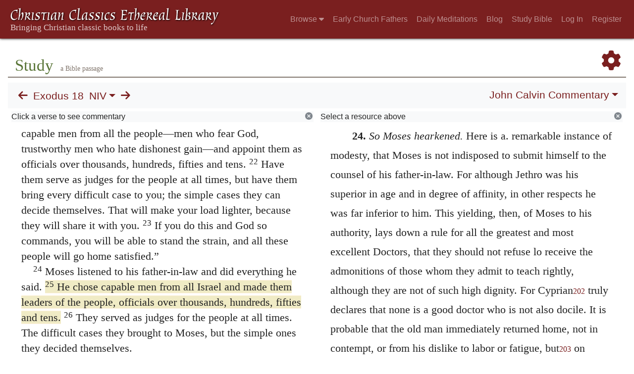

--- FILE ---
content_type: text/html; charset=UTF-8
request_url: https://www.ccel.org/study/Exodus_18:25
body_size: 10161
content:
<!DOCTYPE html PUBLIC "-//W3C//DTD XHTML+RDFa 1.1//EN"
    "http://www.w3.org/MarkUp/DTD/xhtml-rdfa-2.dtd">
<html xmlns=   "http://www.w3.org/1999/xhtml"
      lang=    "en"
      xml:lang="en"
      xmlns:dc="http://purl.org/dc/terms/">
    <head>
        <meta http-equiv="Content-Type" content="text/html; charset=utf-8" />
        <meta name='uid'       value='0' />
        <meta name='uname'     value='[not logged in]' />
        <meta name='umail'     value='[none]' />
        <meta name='isAdmin'   value='0' />
        <meta name='debug'     value='0' />
        <meta name="csrf-token" content="xPfsiyz6bCNWA5pHQZFl13uA5EQB038Bsj5SOxlw" />
        <meta name="pageType"  value='' />
                
        <title>
           World Wide Study Bible Exodus 18 -
        Christian Classics Ethereal Library
</title>


<meta charset="UTF-8" />
<meta http-equiv="content-type"
    content="application/xhtml+xml; charset=utf-8" />

<meta name="viewport" content="width=device-width, initial-scale=1.0" />

<link rel="search" type="application/opensearchdescription+xml"
    title="CCEL" href="/ccelsearch.xml" />

<link rel="shortcut icon" type="image/x-icon"
    href="/img/favicon.ico" />
<link rel="apple-touch-icon"
    href="https://ccel.org/img/apple-touch-icon.png" />
<link rel="apple-touch-icon" sizes="114x114"
    href="https://ccel.org/img/apple-touch-icon@2x.png" />
<link rel="apple-touch-icon" sizes="72x72"
    href="https://ccel.org/img/apple-touch-icon_ipad.png" />
<link rel="apple-touch-icon" sizes="144x144"
    href="https://ccel.org/img/apple-touch-icon_ipad@2x.png" />




<link rel="stylesheet" type="text/css" 
    href="https://ccel.org/css/wwsb-two-columns.css" />

<link rel="stylesheet" type="text/css" 
    href="https://ccel.org/css/wwsb.css" />

<link rel="stylesheet" type="text/css" 
    href="https://ccel.org/css/scripverse.css" />

<link rel="stylesheet" type="text/css" 
    href="https://ccel.org/css/superfish-wwsb.css" />

<link rel="stylesheet" type="text/css" 
    href="https://ccel.org/css/popup.css" />

<link rel="stylesheet" type="text/css" 
    href="https://maxcdn.bootstrapcdn.com/bootstrap/4.3.1/css/bootstrap.min.css" id="bootstrap_css"/>

<link rel="stylesheet" type="text/css" 
    href="https://cdn.jsdelivr.net/gh/gitbrent/bootstrap4-toggle@3.4.0/css/bootstrap4-toggle.min.css" />

<link rel="stylesheet" type="text/css" 
    href="https://ccel.org/css/chartist.css" />

<link rel="stylesheet" type="text/css" 
    href="https://ccel.org/css/style.css" />

<link rel="stylesheet" type="text/css" 
    href="https://ccel.org/css/books.css" />

<link rel="stylesheet" type="text/css" 
    href="https://ccel.org/css/responsive.css" />

<link rel="stylesheet" type="text/css" 
    href="https://ccel.org/css/layout.css" />

<link rel="stylesheet" type="text/css" 
    href="https://ccel.org/css/layout-popup.css" />

<link rel="stylesheet" type="text/css" 
    href="https://ccel.org/css/home.css" />

<link rel="stylesheet" type="text/css" 
    href="https://ccel.org/css/page-front.css" />

<link rel="stylesheet" type="text/css" 
    href="https://ccel.org/css/readmore.css" />

<link rel="stylesheet" type="text/css" 
    href="https://staticccel.org/fa/v6/css/all.css" />

<link rel="stylesheet" type="text/css" 
    href="https://ccel.org/css/mainMenuBar.css" />

<link rel="stylesheet" type="text/css" media="only print"
    href="https://ccel.org/css/print.css" />


<script type="text/javascript">
	// UserUtils::makeJSPrefs()
	preferences = {};  // User preferences

</script>

<!-- IMMEDIATE -->

<script type="text/javascript"
	src="https://ccel.org/js/libraries/jquery-versions/jquery-2.2.4.js"></script>
<!-- IMMEDIATE -->

<script type="text/javascript"
	src="https://ccel.org/js/libraries/jquery-mobile/jquery-mobile-configuration.js"></script>
<!-- IMMEDIATE -->

<script type="text/javascript"
	src="https://ccel.org/js/libraries/jquery-mobile/jquery.mobile-1.4.5.js"></script>
<!-- IMMEDIATE -->

<script type="text/javascript"
	src="https://ccel.org/js/libraries/jquery-ui/jquery-ui.js"></script>

<!-- ccel_issue_js(), 31 items. -->

<script type="text/javascript"
	src="https://cdnjs.cloudflare.com/ajax/libs/popper.js/1.14.7/umd/popper.min.js"></script>


<script type="text/javascript"
	src="https://ccel.org/js/parallax/parallax.js"></script>


<script type="text/javascript">
// ccelmodWWSBJSInit(): state info
	var leftVersion      = [
    1,
    "NIV",
    "KJV",
    "NIV"
];
	var rightVersion     = [
    1,
    "NIV",
    "KJV",
    "NIV"
];
	var activeCommentary = "1";
	var search           = "";
	var default_book     = "Matt";
	var menuBk           = "Exod";
	var menuCh           = 18;
	var book             = "Exod";
	var fromC            = 18;
	var fromV            = 0;
	var toC              = 18;
	var toV              = 999;
	var activeTab        = "commentary";
	var ccel_author      = "bible";
	var ccel_book        = "[1,\"NIV\",\"KJV\",\"NIV\"]";
	var ccel_section     = "\"Exod.18\"";
	var versions         = {
    "ASV": "American Standard Version",
    "DARBY": "Darby Translation",
    "KJV": "King James Version",
    "NIV": "New International Version",
    "WEB": "World English Bible",
    "YLT": "Young's Literal Translation",
    "HEOT": "Holy Bible: Hebrew Old Testament",
    "SBLGNT": "SBL Greek New Testament",
    "FRDARB": "French Darby Translation"
};
	var shortVersions    = [
    "KJV",
    "NIV",
    "HEOT",
    "SBLGNT"
];
	var version_locations = {
    "ASV": {
        "hasOT": true,
        "hasAP": false,
        "hasNT": true,
        "abbr": "ASV"
    },
    "DARBY": {
        "hasOT": true,
        "hasAP": false,
        "hasNT": true,
        "abbr": "DARBY"
    },
    "KJV": {
        "hasOT": true,
        "hasAP": true,
        "hasNT": true,
        "abbr": "KJV"
    },
    "NIV": {
        "hasOT": true,
        "hasAP": false,
        "hasNT": true,
        "abbr": "NIV"
    },
    "WEB": {
        "hasOT": true,
        "hasAP": false,
        "hasNT": true,
        "abbr": "WEB"
    },
    "YLT": {
        "hasOT": true,
        "hasAP": false,
        "hasNT": true,
        "abbr": "YLT"
    },
    "HEOT": {
        "hasOT": true,
        "hasAP": false,
        "hasNT": false,
        "abbr": "HEOT"
    },
    "SBLGNT": {
        "hasOT": false,
        "hasAP": false,
        "hasNT": true,
        "abbr": "SBLGNT"
    },
    "FRDARB": {
        "hasOT": true,
        "hasAP": false,
        "hasNT": true,
        "abbr": "FRDARB"
    }
};
	var commentaries     = {
    "1": "John Calvin",
    "2": "Matthew Henry",
    "3": "Matthew Henry (Concise)",
    "4": "Jamieson, Fausset, Brown"
};
	var resource_sort    = "author";
	var userText         = "false";
	// End ccelmodWWSBJSInit info

</script>


<script type="text/javascript"
	src="https://ccel.org/js/./FastClick.min.js"></script>


<script type="text/javascript"
	src="https://ccel.org/js/minify/popup.js"></script>


<script type="text/javascript"
	src="https://ccel.org/js/minify/toolbar.js"></script>


<script type="text/javascript"
	src="https://ccel.org/js/minify/wwsbBibleData.js"></script>


<script type="text/javascript"
	src="https://ccel.org/js/minify/wwsb.js"></script>


<script type="text/javascript"
	src="https://ccel.org/js/minify/ccel-book.js"></script>


<script type="text/javascript"
	src="https://ccel.org/js/minify/xlinker.js"></script>


<script type="text/javascript"
	src="https://ccel.org/js/libraries/jquery.localScroll-versions/jquery.localScroll-1.2.7/jquery.localscroll-min.js"></script>


<script type="text/javascript"
	src="https://ccel.org/js/libraries/jquery-ui-versions/jquery-ui-1.7.3/external/cookie/jquery.cookie.js"></script>


<script type="text/javascript"
	src="https://ccel.org/js/libraries/jquery-ui-versions/jquery-ui-1.7.3/ui/minified/ui.core.min.js"></script>


<script type="text/javascript"
	src="https://ccel.org/js/libraries/jquery-ui-versions/jquery-ui-1.7.3/ui/minified/ui.draggable.min.js"></script>


<script type="text/javascript"
	src="https://ccel.org/js/dru_themes_ccel2010/menu-width.js"></script>


<script type="text/javascript"
	src="https://ccel.org/js/dru_themes_ccel2010/jquery.xml_entities.js"></script>


<script type="text/javascript"
	src="https://maxcdn.bootstrapcdn.com/bootstrap/4.3.1/js/bootstrap.min.js"></script>


<script type="text/javascript"
	src="https://cdn.jsdelivr.net/gh/gitbrent/bootstrap4-toggle@3.4.0/js/bootstrap4-toggle.min.js"></script>


<script type="text/javascript">

          //console.log("setting jq144");
          jq144 = jQuery;
          // Setting the following breaks a lot....
          //jQuery.noConflict( true ); // Make jQuery stay out of global scope
          //$( function () { FastClick.attach(document.body) } );
        
</script>


<script type="text/javascript"
	src="https://ccel.org/js/minify/CCELStartup.js"></script>


<script type="text/javascript"
	src="https://ccel.org/js/minify/ccel-util.js"></script>


<script type="text/javascript"
	src="https://ccel.org/js/libraries/jquery.scrollTo/jquery.scrollTo-min.js"></script>


<script type="text/javascript"
	src="https://ccel.org/js/libraries/jquery.localScroll/jquery.localscroll-min.js"></script>


<script type="text/javascript"
	src="https://ccel.org/js/minify/ccel-book-shared.js"></script>


<script type="text/javascript"
	src="https://ccel.org/js/minify/home.js"></script>


<script type="text/javascript"
	src="https://ccel.org/js/minify/advanced_search.js"></script>


<script type="text/javascript"
	src="https://ccel.org/js/dev.js"></script>


<script type="text/javascript">
function initNote(t) { return true; }

</script>


<script type="text/javascript">
var annotate_url = 'https://ccel.org/annotate';
</script>


<script type="text/javascript"
	src="https://ccel.org/js/minify/drupalStuff.js"></script>


<script type="text/javascript"
	src="https://ccel.org/js/FastClick.min.js"></script>


<script src="https://www.google.com/recaptcha/api.js" async defer></script>

<script async src=
	"https://www.googletagmanager.com/gtag/js?id=UA-609536-1">
</script>
<!-- Global site tag (gtag.js) - Google Analytics -->
<script async src="https://www.googletagmanager.com/gtag/js?id=G-N8CECQX6CR"></script>
<script>
  window.dataLayer = window.dataLayer || [];
  function gtag(){dataLayer.push(arguments);}
  gtag('js', new Date());

  gtag('config', 'G-N8CECQX6CR');
</script>
<script>
	window.dataLayer = window.dataLayer || [];
	function gtag()
	{
		dataLayer.push( arguments );
	}
	gtag( 'js', new Date() );
	gtag( 'config', 'UA-609536-1' );
</script>
<script type="text/javascript">
    $(function()
    {
        if ($.fn.superfish !== undefined)
        {
            $('#nav-top > ul').superfish({ dropShadows: false });
            /* Disable the CSS :hover-based menu */
            $('body').removeClass('no-superfish');
        }

        
        /* unhide elements requiring JS to run. */
        $('.noscript-hide').removeClass('noscript-hide');
    });   
</script>

<script type="text/javascript">
    /*alert("Doing ajaxSetup: " +
            $('meta[name="csrf-token"]').attr('content')); */
    setTimeout( function() {
	        $.ajaxSetup({
	        headers: {
	            'X-CSRF-TOKEN': $('meta[name="csrf-token"]').attr('content')
	        }});
        }, 1000 );
</script>

    </head>

    <body class="	 body 
	notes-style-
" onload="javascript:CCELStartup();">
        <div id="fatness">
            <div id="main-content">
                                <nav class="mainMenuBar navbar navbar-expand-lg navbar-dark bg-ccel-red fixed-top hideOnLoad">
  <a class="navbar-brand" href="https://ccel.org">
    <img id="banner-site-name" src="https://ccel.org/img/logo.svg" alt="Christian Classics Ethereal Library"/>
  </a>
  <button class="navbar-toggler" type="button" data-toggle="collapse" data-target="#navbarsMain" aria-controls="navbarsMain" aria-expanded="false" aria-label="Toggle navigation">
    <span class="navbar-toggler-icon"></span>
  </button>

  <div class="collapse navbar-collapse" id="navbarsMain">
    <ul class="navbar-nav ml-auto d-inline-flex flex-wrap flex-row">
      <li class="nav-item dropdown active">
        <button class="btn btn-sm caret-off dropdown-toggle pl-0 pr-0" type="button" data-toggle="collapse"
            data-target="#dd_browse" aria-haspopup="true" aria-expanded="false">
          <a class="nav-link prevent-default" href="#">Browse <i class="fas fa-caret-down"></i></a>
        </button>
        <div id="dd_browse" class="dropdown-menu click-collapse collapse position-absolute bg-secondary">
          <a class='dropdown-item' href="/index/title/A">Titles</a>
<a class='dropdown-item' href="/index/author/A">Authors</a>
<a class='dropdown-item' href="/index/language">Language</a>
<a class='dropdown-item' href="/index/genre">Genre</a>
<a class='dropdown-item' href="/index/topic">Topic</a>
<a class='dropdown-item' href="/index/format">Format</a>
        </div>
      </li>
      <li class="nav-item dropdown active">
        <button class="btn btn-sm pl-0 pr-0" type="button">
          <a class="nav-link" href="/fathers">Early Church Fathers</a>
        </button>
      </li>
      <li class="nav-item dropdown active">
        <button class="btn btn-sm pl-0 pr-0" type="button">
          <a class="nav-link" href="/meditate">Daily Meditations</a>
        </button>
      </li>
      <li class="nav-item dropdown active">
        <button class="btn btn-sm pl-0 pr-0" type="button">
          <a class="nav-link" href="https://life.ccel.org">Blog</a>
        </button>
      </li>
      <li class="nav-item dropdown active">
        <button class="btn btn-sm pl-0 pr-0" type="button">
          <a class="nav-link" href="/study">Study Bible</a>
        </button>
      </li>
          <li class="nav-item"><button class="btn btn-sm pl-0 pr-0"><a class="nav-link" href="/login">Log In</a></button></li>
      <li class="nav-item"><button class="btn btn-sm pl-0 pr-0"><a class="nav-link" href="/register">Register</a></button></li>
        </ul>
  </div>
</nav>
                                        <div><p class="shrinkOnLoad mb-4 pb-5">&nbsp;</p></div>
                                                    <div id="main" role="main" class="container pl-3 pr-3">
                    
                    <div id="content">
                        
                        
                        
                            <div class="landingpage-heading landingpage-study">
        <h1 class="landingpage-title hideOnLoad">Study</h1>
                    <p class="landingpage-quip hideOnLoad"> a Bible passage</p>
                <a id="wwsb-pref" title="Preferences" href="#"
            onclick="javascript:return false;"
            class="wwsb-menu-activator wwsb-menu-activator-alignleft">
            <span class="fas fa-cog"></span>
        </a>
    </div>

    <div id="content-blocks">
        <nav id="studyControls" class="navbar navbar-expand-lg navbar-light bg-light">
                            <td>
                                    <div id="StudyNavBarMain"
     class="nav scripture-top controllinks clear-block">

    <a id="previous" href="https://ccel.org/study/Exod_17?width2=-1"
        class="scripRef controllink">
        <span class="fas fa-arrow-left"></span>
    </a>

    <div id="wwsb-scripture-passage">
        <a href="#" data-toggle="popover" data-html="true" data-placement="bottom"
            title=""
            data-content='<div id="menu-passage">
    <div class="d-flex flex-row">
        <a id="menu-passage-previous" class="mobarrow" href="https://ccel.org/study/Exod_17?width2=-1">
            <span class="fas fa-arrow-left"></span>
        </a>
        <div>
            <li class="nav-link dropdown p-0"  id="menu-passage"><a id="menu_menu-passage" class="nav-link dropdown-toggle p-0" href="#" data-toggle="dropdown" data-flip="false"><span id="current-book">Exodus</span></a><ul class="dropdown-menu bg-secondary"><li class="nav-link dropdown-item dropdown-submenu"><a class="dropdown-toggle text-light" data-toggle="dropdown" data-flip="false" href="#">Old Testament</a><ul id="dd_submenu_OTBooksInfo" class="dropdown-menu bg-secondary"><li class="nav-link dropdown-item"><a class="text-light" href="#"  onclick="bookSelect(&amp;quot;Gen&amp;quot;)">Genesis</a></li><li class="nav-link dropdown-item"><a class="text-light" href="#"  onclick="bookSelect(&amp;quot;Exod&amp;quot;)">Exodus</a></li><li class="nav-link dropdown-item"><a class="text-light" href="#"  onclick="bookSelect(&amp;quot;Lev&amp;quot;)">Leviticus</a></li><li class="nav-link dropdown-item"><a class="text-light" href="#"  onclick="bookSelect(&amp;quot;Num&amp;quot;)">Numbers</a></li><li class="nav-link dropdown-item"><a class="text-light" href="#"  onclick="bookSelect(&amp;quot;Deut&amp;quot;)">Deuteronomy</a></li><li class="nav-link dropdown-item"><a class="text-light" href="#"  onclick="bookSelect(&amp;quot;Josh&amp;quot;)">Joshua</a></li><li class="nav-link dropdown-item"><a class="text-light" href="#"  onclick="bookSelect(&amp;quot;Judg&amp;quot;)">Judges</a></li><li class="nav-link dropdown-item"><a class="text-light" href="#"  onclick="bookSelect(&amp;quot;Ruth&amp;quot;)">Ruth</a></li><li class="nav-link dropdown-item"><a class="text-light" href="#"  onclick="bookSelect(&amp;quot;1Sam&amp;quot;)">1 Samuel</a></li><li class="nav-link dropdown-item"><a class="text-light" href="#"  onclick="bookSelect(&amp;quot;2Sam&amp;quot;)">2 Samuel</a></li><li class="nav-link dropdown-item"><a class="text-light" href="#"  onclick="bookSelect(&amp;quot;1Kgs&amp;quot;)">1 Kings</a></li><li class="nav-link dropdown-item"><a class="text-light" href="#"  onclick="bookSelect(&amp;quot;2Kgs&amp;quot;)">2 Kings</a></li><li class="nav-link dropdown-item"><a class="text-light" href="#"  onclick="bookSelect(&amp;quot;1Chr&amp;quot;)">1 Chronicles</a></li><li class="nav-link dropdown-item"><a class="text-light" href="#"  onclick="bookSelect(&amp;quot;2Chr&amp;quot;)">2 Chronicles</a></li><li class="nav-link dropdown-item"><a class="text-light" href="#"  onclick="bookSelect(&amp;quot;Ezra&amp;quot;)">Ezra</a></li><li class="nav-link dropdown-item"><a class="text-light" href="#"  onclick="bookSelect(&amp;quot;Neh&amp;quot;)">Nehemiah</a></li><li class="nav-link dropdown-item"><a class="text-light" href="#"  onclick="bookSelect(&amp;quot;Esth&amp;quot;)">Esther</a></li><li class="nav-link dropdown-item"><a class="text-light" href="#"  onclick="bookSelect(&amp;quot;Job&amp;quot;)">Job</a></li><li class="nav-link dropdown-item"><a class="text-light" href="#"  onclick="bookSelect(&amp;quot;Ps&amp;quot;)">Psalms</a></li><li class="nav-link dropdown-item"><a class="text-light" href="#"  onclick="bookSelect(&amp;quot;Prov&amp;quot;)">Proverbs</a></li><li class="nav-link dropdown-item"><a class="text-light" href="#"  onclick="bookSelect(&amp;quot;Eccl&amp;quot;)">Ecclesiastes</a></li><li class="nav-link dropdown-item"><a class="text-light" href="#"  onclick="bookSelect(&amp;quot;Song&amp;quot;)">Song of Solomon</a></li><li class="nav-link dropdown-item"><a class="text-light" href="#"  onclick="bookSelect(&amp;quot;Isa&amp;quot;)">Isaiah</a></li><li class="nav-link dropdown-item"><a class="text-light" href="#"  onclick="bookSelect(&amp;quot;Jer&amp;quot;)">Jeremiah</a></li><li class="nav-link dropdown-item"><a class="text-light" href="#"  onclick="bookSelect(&amp;quot;Lam&amp;quot;)">Lamentations</a></li><li class="nav-link dropdown-item"><a class="text-light" href="#"  onclick="bookSelect(&amp;quot;Ezek&amp;quot;)">Ezekiel</a></li><li class="nav-link dropdown-item"><a class="text-light" href="#"  onclick="bookSelect(&amp;quot;Dan&amp;quot;)">Daniel</a></li><li class="nav-link dropdown-item"><a class="text-light" href="#"  onclick="bookSelect(&amp;quot;Hos&amp;quot;)">Hosea</a></li><li class="nav-link dropdown-item"><a class="text-light" href="#"  onclick="bookSelect(&amp;quot;Joel&amp;quot;)">Joel</a></li><li class="nav-link dropdown-item"><a class="text-light" href="#"  onclick="bookSelect(&amp;quot;Amos&amp;quot;)">Amos</a></li><li class="nav-link dropdown-item"><a class="text-light" href="#"  onclick="bookSelect(&amp;quot;Obad&amp;quot;)">Obadiah</a></li><li class="nav-link dropdown-item"><a class="text-light" href="#"  onclick="bookSelect(&amp;quot;Jonah&amp;quot;)">Jonah</a></li><li class="nav-link dropdown-item"><a class="text-light" href="#"  onclick="bookSelect(&amp;quot;Mic&amp;quot;)">Micah</a></li><li class="nav-link dropdown-item"><a class="text-light" href="#"  onclick="bookSelect(&amp;quot;Nah&amp;quot;)">Nahum</a></li><li class="nav-link dropdown-item"><a class="text-light" href="#"  onclick="bookSelect(&amp;quot;Hab&amp;quot;)">Habakkuk</a></li><li class="nav-link dropdown-item"><a class="text-light" href="#"  onclick="bookSelect(&amp;quot;Zeph&amp;quot;)">Zephaniah</a></li><li class="nav-link dropdown-item"><a class="text-light" href="#"  onclick="bookSelect(&amp;quot;Hag&amp;quot;)">Haggai</a></li><li class="nav-link dropdown-item"><a class="text-light" href="#"  onclick="bookSelect(&amp;quot;Zech&amp;quot;)">Zechariah</a></li><li class="nav-link dropdown-item"><a class="text-light" href="#"  onclick="bookSelect(&amp;quot;Mal&amp;quot;)">Malachi</a></li></ul></li><li class="nav-link dropdown-item dropdown-submenu"><a class="dropdown-toggle text-light" data-toggle="dropdown" data-flip="false" href="#">Apocrypha</a><ul id="dd_submenu_APBooksInfo" class="dropdown-menu bg-secondary"><li class="nav-link dropdown-item"><a class="text-light" href="#"  onclick="bookSelect(&amp;quot;Tob&amp;quot;)">Tobit</a></li><li class="nav-link dropdown-item"><a class="text-light" href="#"  onclick="bookSelect(&amp;quot;Jdt&amp;quot;)">Judith</a></li><li class="nav-link dropdown-item"><a class="text-light" href="#"  onclick="bookSelect(&amp;quot;AddEsth&amp;quot;)">Additions to Esther</a></li><li class="nav-link dropdown-item"><a class="text-light" href="#"  onclick="bookSelect(&amp;quot;Wis&amp;quot;)">Wisdom of Solomon</a></li><li class="nav-link dropdown-item"><a class="text-light" href="#"  onclick="bookSelect(&amp;quot;Bar&amp;quot;)">Baruch</a></li><li class="nav-link dropdown-item"><a class="text-light" href="#"  onclick="bookSelect(&amp;quot;EpJer&amp;quot;)">Letter of Jeremiah</a></li><li class="nav-link dropdown-item"><a class="text-light" href="#"  onclick="bookSelect(&amp;quot;PrAzar&amp;quot;)">Prayer of Azariah</a></li><li class="nav-link dropdown-item"><a class="text-light" href="#"  onclick="bookSelect(&amp;quot;Sus&amp;quot;)">Susanna</a></li><li class="nav-link dropdown-item"><a class="text-light" href="#"  onclick="bookSelect(&amp;quot;Bel&amp;quot;)">Bel and the Dragon</a></li><li class="nav-link dropdown-item"><a class="text-light" href="#"  onclick="bookSelect(&amp;quot;1Macc&amp;quot;)">1 Maccabees</a></li><li class="nav-link dropdown-item"><a class="text-light" href="#"  onclick="bookSelect(&amp;quot;2Macc&amp;quot;)">2 Maccabees</a></li><li class="nav-link dropdown-item"><a class="text-light" href="#"  onclick="bookSelect(&amp;quot;1Esd&amp;quot;)">1 Esdras</a></li><li class="nav-link dropdown-item"><a class="text-light" href="#"  onclick="bookSelect(&amp;quot;PrMan&amp;quot;)">Prayer of Manasseh</a></li><li class="nav-link dropdown-item"><a class="text-light" href="#"  onclick="bookSelect(&amp;quot;2Esd&amp;quot;)">2 Esdras</a></li><li class="nav-link dropdown-item"><a class="text-light" href="#"  onclick="bookSelect(&amp;quot;3Macc&amp;quot;)">3 Maccabees</a></li><li class="nav-link dropdown-item"><a class="text-light" href="#"  onclick="bookSelect(&amp;quot;4Macc&amp;quot;)">4 Maccabees</a></li><li class="nav-link dropdown-item"><a class="text-light" href="#"  onclick="bookSelect(&amp;quot;Ps151&amp;quot;)">Psalm 151</a></li><li class="nav-link dropdown-item"><a class="text-light" href="#"  onclick="bookSelect(&amp;quot;Sir&amp;quot;)">Sirach</a></li></ul></li><li class="nav-link dropdown-item dropdown-submenu"><a class="dropdown-toggle text-light" data-toggle="dropdown" data-flip="false" href="#">New Testament</a><ul id="dd_submenu_NTBooksInfo" class="dropdown-menu bg-secondary"><li class="nav-link dropdown-item"><a class="text-light" href="#"  onclick="bookSelect(&amp;quot;Matt&amp;quot;)">Matthew</a></li><li class="nav-link dropdown-item"><a class="text-light" href="#"  onclick="bookSelect(&amp;quot;Mark&amp;quot;)">Mark</a></li><li class="nav-link dropdown-item"><a class="text-light" href="#"  onclick="bookSelect(&amp;quot;Luke&amp;quot;)">Luke</a></li><li class="nav-link dropdown-item"><a class="text-light" href="#"  onclick="bookSelect(&amp;quot;John&amp;quot;)">John</a></li><li class="nav-link dropdown-item"><a class="text-light" href="#"  onclick="bookSelect(&amp;quot;Acts&amp;quot;)">Acts</a></li><li class="nav-link dropdown-item"><a class="text-light" href="#"  onclick="bookSelect(&amp;quot;Rom&amp;quot;)">Romans</a></li><li class="nav-link dropdown-item"><a class="text-light" href="#"  onclick="bookSelect(&amp;quot;1Cor&amp;quot;)">1 Corinthians</a></li><li class="nav-link dropdown-item"><a class="text-light" href="#"  onclick="bookSelect(&amp;quot;2Cor&amp;quot;)">2 Corinthians</a></li><li class="nav-link dropdown-item"><a class="text-light" href="#"  onclick="bookSelect(&amp;quot;Gal&amp;quot;)">Galatians</a></li><li class="nav-link dropdown-item"><a class="text-light" href="#"  onclick="bookSelect(&amp;quot;Eph&amp;quot;)">Ephesians</a></li><li class="nav-link dropdown-item"><a class="text-light" href="#"  onclick="bookSelect(&amp;quot;Phil&amp;quot;)">Philippians</a></li><li class="nav-link dropdown-item"><a class="text-light" href="#"  onclick="bookSelect(&amp;quot;Col&amp;quot;)">Colossians</a></li><li class="nav-link dropdown-item"><a class="text-light" href="#"  onclick="bookSelect(&amp;quot;1Thess&amp;quot;)">1 Thessalonians</a></li><li class="nav-link dropdown-item"><a class="text-light" href="#"  onclick="bookSelect(&amp;quot;2Thess&amp;quot;)">2 Thessalonians</a></li><li class="nav-link dropdown-item"><a class="text-light" href="#"  onclick="bookSelect(&amp;quot;1Tim&amp;quot;)">1 Timothy</a></li><li class="nav-link dropdown-item"><a class="text-light" href="#"  onclick="bookSelect(&amp;quot;2Tim&amp;quot;)">2 Timothy</a></li><li class="nav-link dropdown-item"><a class="text-light" href="#"  onclick="bookSelect(&amp;quot;Titus&amp;quot;)">Titus</a></li><li class="nav-link dropdown-item"><a class="text-light" href="#"  onclick="bookSelect(&amp;quot;Phlm&amp;quot;)">Philemon</a></li><li class="nav-link dropdown-item"><a class="text-light" href="#"  onclick="bookSelect(&amp;quot;Heb&amp;quot;)">Hebrews</a></li><li class="nav-link dropdown-item"><a class="text-light" href="#"  onclick="bookSelect(&amp;quot;Jas&amp;quot;)">James</a></li><li class="nav-link dropdown-item"><a class="text-light" href="#"  onclick="bookSelect(&amp;quot;1Pet&amp;quot;)">1 Peter</a></li><li class="nav-link dropdown-item"><a class="text-light" href="#"  onclick="bookSelect(&amp;quot;2Pet&amp;quot;)">2 Peter</a></li><li class="nav-link dropdown-item"><a class="text-light" href="#"  onclick="bookSelect(&amp;quot;1John&amp;quot;)">1 John</a></li><li class="nav-link dropdown-item"><a class="text-light" href="#"  onclick="bookSelect(&amp;quot;2John&amp;quot;)">2 John</a></li><li class="nav-link dropdown-item"><a class="text-light" href="#"  onclick="bookSelect(&amp;quot;Jude&amp;quot;)">Jude</a></li><li class="nav-link dropdown-item"><a class="text-light" href="#"  onclick="bookSelect(&amp;quot;3John&amp;quot;)">3 John</a></li><li class="nav-link dropdown-item"><a class="text-light" href="#"  onclick="bookSelect(&amp;quot;Rev&amp;quot;)">Revelation</a></li></ul></li></ul></li>
            <li class="nav-link dropdown p-0"  id="menu-chapter"><a id="menu_menu-chapter" class="nav-link dropdown-toggle p-0" href="#" data-toggle="dropdown" data-flip="false">Chapter of book</a><ul class="dropdown-menu bg-secondary"></ul></li>
            <div class="d-flex flex-row">
                <div class="col-3">
                    <button type="button" class="btn btn-secondary" id="gobutton">
                        Go
                    </ul>
                </div>
                <div id="passage-chooser-input-wrapper" class="col-9">
                    <input type="text" id="passage-chooser-input" class="form-control">
                </div>
                <div id="passage-chooser-dosearch" style="display: none;">
                    <a href="#" id="passage-chooser-dosearch-link">
                        Search for <span id="passage-chooser-dosearch-text"></span>
                    </a>
                </div>
            </div>
        </div>
        <a id="menu-passage-next" class="mobarrow" href="https://ccel.org/study/Exod_19?width2=-1">
            <span class="fas fa-arrow-right"></span>
        </a>
    </div>
</div>'>
            Exodus 18
        </a>
    </div>

    <li class="nav-link dropdown p-0"  id="wwsb-scripture-version-menu" onclick="{}"><a id="menu_wwsb-scripture-version-menu" class="nav-link dropdown-toggle p-0" href="#" data-toggle="dropdown" data-flip="false">NIV</a><ul class="dropdown-menu bg-secondary"><li class="nav-link dropdown-item"><a class="text-light" href="#"  onclick="showVersionleft('ASV')">American Standard</a></li><li class="nav-link dropdown-item"><a class="text-light" href="#"  onclick="showVersionleft('DARBY')">Darby</a></li><li class="nav-link dropdown-item"><a class="text-light" href="#"  onclick="showVersionleft('KJV')">King James</a></li><li class="nav-link dropdown-item"><a class="text-light" href="#"  onclick="showVersionleft('NIV')">New International</a></li><li class="nav-link dropdown-item"><a class="text-light" href="#"  onclick="showVersionleft('WEB')">World English Bible</a></li><li class="nav-link dropdown-item"><a class="text-light" href="#"  onclick="showVersionleft('YLT')">Young's Literal</a></li><li class="nav-link dropdown-item"><a class="text-light" href="#"  onclick="showVersionleft('HEOT')">Hebrew Old Testament</a></li><li class="nav-link dropdown-item"><a class="text-light" href="#"  onclick="showVersionleft('SBLGNT')">SBL Greek New Testament</a></li><li class="nav-link dropdown-item"><a class="text-light" href="#"  onclick="showVersionleft('FRDARB')">French Darby</a></li></ul></li>

    <a  id="next" href="https://ccel.org/study/Exod_19?width2=-1"
        class="scripRef controllink">
        <span class="fas fa-arrow-right"></span>
    </a>
</div>


                                </td>
                            <td>
                                    <div class="right-top controllinks clear-block d-flex flex-wrap justify-content-between">
    <li class="nav-link dropdown p-0"  id="wwsb-right-title-menu"><a id="menu_wwsb-right-title-menu" class="nav-link dropdown-toggle p-0" href="#" data-toggle="dropdown" data-flip="false">John Calvin Commentary</a><ul class="dropdown-menu dropdown-menu-right bg-secondary"><li class="nav-link dropdown-item dropdown-submenu"><a class="dropdown-toggle text-light" data-toggle="dropdown" data-flip="false" href="#">Commentaries</a><ul id="dd_submenu_rightCommentary" class="dropdown-menu bg-secondary"><li class="nav-link dropdown-item"><a class="text-light" href="#"  onclick="showCommentary(&quot;1&quot;)">John Calvin</a></li><li class="nav-link dropdown-item"><a class="text-light" href="#"  onclick="showCommentary(&quot;2&quot;)">Matthew Henry</a></li><li class="nav-link dropdown-item"><a class="text-light" href="#"  onclick="showCommentary(&quot;3&quot;)">Matthew Henry (Concise)</a></li><li class="nav-link dropdown-item"><a class="text-light" href="#"  onclick="showCommentary(&quot;4&quot;)">Jamieson, Fausset, Brown</a></li></ul></li><li class="nav-link dropdown-item"><a class="text-light" href="#"  onclick="showTab(&quot;sermon&quot;)">Sermons and Meditations</a></li><li class="nav-link dropdown-item"><a class="text-light" href="#"  onclick="showTab(&quot;hymn&quot;)">Hymns</a></li><li class="nav-link dropdown-item"><a class="text-light" href="#"  onclick="showTab(&quot;reference&quot;)">References</a></li><li class="nav-link dropdown-item dropdown-submenu"><a class="dropdown-toggle text-light" data-toggle="dropdown" data-flip="false" href="#">Other Scripture Versions</a><ul id="dd_submenu_versionMenu" class="dropdown-menu bg-secondary"><li class="nav-link dropdown-item"><a class="text-light" href="#"  onclick="showVersionRight('ASV')">American Standard</a></li><li class="nav-link dropdown-item"><a class="text-light" href="#"  onclick="showVersionRight('DARBY')">Darby</a></li><li class="nav-link dropdown-item"><a class="text-light" href="#"  onclick="showVersionRight('KJV')">King James</a></li><li class="nav-link dropdown-item"><a class="text-light" href="#"  onclick="showVersionRight('NIV')">New International</a></li><li class="nav-link dropdown-item"><a class="text-light" href="#"  onclick="showVersionRight('WEB')">World English Bible</a></li><li class="nav-link dropdown-item"><a class="text-light" href="#"  onclick="showVersionRight('YLT')">Young's Literal</a></li><li class="nav-link dropdown-item"><a class="text-light" href="#"  onclick="showVersionRight('HEOT')">Hebrew Old Testament</a></li><li class="nav-link dropdown-item"><a class="text-light" href="#"  onclick="showVersionRight('SBLGNT')">SBL Greek New Testament</a></li><li class="nav-link dropdown-item"><a class="text-light" href="#"  onclick="showVersionRight('FRDARB')">French Darby</a></li></ul></li><li class="nav-link dropdown-item"><a class="text-light" href="#" ><div id="wwsb-search-pref-div" class="top-item">
    <div id="search-div" class="searchbox-wrapper">
        <input id="search-input" value=""
            title="Search for a passage, phrase, or term"
            class="searchbox" placeholder="Search Bible…"
            style="color: gray;">
        <button class="searchicon" id="wwsb-search-image" type="button">
            <span class="fas fa-search"></span>
        </button>
    </div>
</div></a></li></ul></li>
</div>

                                </td>
                    </nav>
        <table class="wwsb-panel-wrapper">

        <tbody>
            <tr id="studyWarnings">
                            <td>
                                    <div class="wwsb-hint bg-light" id="left-hint">
                        Click a verse to see commentary
                        <img src="https://staticccel.org/pix/close.png" />
                    </div>
                                </td>
                            <td>
                                    <div class="wwsb-hint bg-light" id="right-hint">
                        Select a resource above
                        <img src="https://staticccel.org/pix/close.png" />
                    </div>
                                </td>
                        </tr>

            <tr id="studyContent">
                                    <td id="left-scripture-content" class="studyBibleTD">
                        <div id="theText" popup_version="NIV">
                                                            <div class="columnScroll">
                                    <div class="chapter">
  <div class="chapter">
    <h3 class='wwsb-verse v-18-0'>18. Jethro Visits Moses</h3>
    <span class="wwsb-verse v-18-1">
    <sup class="verse">1</sup> Now Jethro, the priest of Midian and father-in-law of Moses, heard of everything God had done for Moses and for his people Israel, and how the LORD had brought Israel
    out of Egypt.
    <br />
    <br /></span>
    <p>
    <span class="wwsb-verse v-18-1">&nbsp;&nbsp;&nbsp;</span> 
    <span class="wwsb-verse v-18-2">
    <sup class="verse">2</sup> After Moses had sent away his wife Zipporah, his father-in-law Jethro received her</span> 
    <span class="wwsb-verse v-18-3">
    <sup class="verse">3</sup> and her two sons. One son was named Gershom, 
    <i>Gershom</i> sounds like the Hebrew for 
    <i>a foreigner there.</i> for Moses said, “I have become a foreigner in a foreign land”;</span> 
    <span class="wwsb-verse v-18-4">
    <sup class="verse">4</sup> and the other was named Eliezer, 
    <i>Eliezer</i> means 
    <i>my God is helper.</i> for he said, “My father’s God was my helper; he saved me from the sword of Pharaoh.”</span></p>
    <p>
    <span class="wwsb-verse v-18-4">&nbsp;&nbsp;&nbsp;</span> 
    <span class="wwsb-verse v-18-5">
    <sup class="verse">5</sup> Jethro, Moses’ father-in-law, together with Moses’ sons and wife, came to him in the wilderness, where he was camped near the mountain of God.</span> 
    <span class="wwsb-verse v-18-6">
    <sup class="verse">6</sup> Jethro had sent word to him, “I, your father-in-law Jethro, am coming to you with your wife and her two sons.”</span></p>
    <p>
    <span class="wwsb-verse v-18-6">&nbsp;&nbsp;&nbsp;</span> 
    <span class="wwsb-verse v-18-7">
    <sup class="verse">7</sup> So Moses went out to meet his father-in-law and bowed down and kissed him. They greeted each other and then went into the tent.</span> 
    <span class="wwsb-verse v-18-8">
    <sup class="verse">8</sup> Moses told his father-in-law about everything the LORD had done to Pharaoh and the Egyptians for Israel’s sake and about all the hardships they had met along the way
    and how the LORD had saved them.</span></p>
    <p>
    <span class="wwsb-verse v-18-8">&nbsp;&nbsp;&nbsp;</span> 
    <span class="wwsb-verse v-18-9">
    <sup class="verse">9</sup> Jethro was delighted to hear about all the good things the LORD had done for Israel in rescuing them from the hand of the Egyptians.</span> 
    <span class="wwsb-verse v-18-10">
    <sup class="verse">10</sup> He said, “Praise be to the LORD, who rescued you from the hand of the Egyptians and of Pharaoh, and who rescued the people from the hand of the Egyptians.</span> 
    <span class="wwsb-verse v-18-11">
    <sup class="verse">11</sup> Now I know that the LORD is greater than all other gods, for he did this to those who had treated Israel arrogantly.”</span> 
    <span class="wwsb-verse v-18-12">
    <sup class="verse">12</sup> Then Jethro, Moses’ father-in-law, brought a burnt offering and other sacrifices to God, and Aaron came with all the elders of Israel to eat a meal with Moses’
    father-in-law in the presence of God.</span></p>
    <p>
    <span class="wwsb-verse v-18-12">&nbsp;&nbsp;&nbsp;</span> 
    <span class="wwsb-verse v-18-13">
    <sup class="verse">13</sup> The next day Moses took his seat to serve as judge for the people, and they stood around him from morning till evening.</span> 
    <span class="wwsb-verse v-18-14">
    <sup class="verse">14</sup> When his father-in-law saw all that Moses was doing for the people, he said, “What is this you are doing for the people? Why do you alone sit as judge, while all these
    people stand around you from morning till evening?”</span></p>
    <p>
    <span class="wwsb-verse v-18-14">&nbsp;&nbsp;&nbsp;</span> 
    <span class="wwsb-verse v-18-15">
    <sup class="verse">15</sup> Moses answered him, “Because the people come to me to seek God’s will.</span> 
    <span class="wwsb-verse v-18-16">
    <sup class="verse">16</sup> Whenever they have a dispute, it is brought to me, and I decide between the parties and inform them of God’s decrees and instructions.”</span></p>
    <p>
    <span class="wwsb-verse v-18-16">&nbsp;&nbsp;&nbsp;</span> 
    <span class="wwsb-verse v-18-17">
    <sup class="verse">17</sup> Moses’ father-in-law replied, “What you are doing is not good.</span> 
    <span class="wwsb-verse v-18-18">
    <sup class="verse">18</sup> You and these people who come to you will only wear yourselves out. The work is too heavy for you; you cannot handle it alone.</span> 
    <span class="wwsb-verse v-18-19">
    <sup class="verse">19</sup> Listen now to me and I will give you some advice, and may God be with you. You must be the people’s representative before God and bring their disputes to him.</span> 
    <span class="wwsb-verse v-18-20">
    <sup class="verse">20</sup> Teach them his decrees and instructions, and show them the way they are to live and how they are to behave.</span> 
    <span class="wwsb-verse v-18-21">
    <sup class="verse">21</sup> But select capable men from all the people—men who fear God, trustworthy men who hate dishonest gain—and appoint them as officials over thousands, hundreds, fifties
    and tens.</span> 
    <span class="wwsb-verse v-18-22">
    <sup class="verse">22</sup> Have them serve as judges for the people at all times, but have them bring every difficult case to you; the simple cases they can decide themselves. That will make
    your load lighter, because they will share it with you.</span> 
    <span class="wwsb-verse v-18-23">
    <sup class="verse">23</sup> If you do this and God so commands, you will be able to stand the strain, and all these people will go home satisfied.”</span></p>
    <p>
    <span class="wwsb-verse v-18-23">&nbsp;&nbsp;&nbsp;</span> 
    <span class="wwsb-verse v-18-24">
    <sup class="verse">24</sup> Moses listened to his father-in-law and did everything he said.</span> 
    <span class="active-verse wwsb-verse v-18-25">
    <sup class="verse">25</sup> He chose capable men from all Israel and made them leaders of the people, officials over thousands, hundreds, fifties and tens.</span> 
    <span class="wwsb-verse v-18-26">
    <sup class="verse">26</sup> They served as judges for the people at all times. The difficult cases they brought to Moses, but the simple ones they decided themselves.</span></p>
    <p>
    <span class="wwsb-verse v-18-26">&nbsp;&nbsp;&nbsp;</span> 
    <span class="wwsb-verse v-18-27">
    <sup class="verse">27</sup> Then Moses sent his father-in-law on his way, and Jethro returned to his own country.</span></p>
  </div>
</div>
<hr />
<div class="copyright">THE HOLY BIBLE, NEW INTERNATIONAL VERSION®, NIV® Copyright © 1973, 1978, 1984, 2011 by Biblica, Inc.® Used by permission. All rights reserved worldwide.</div>
<span id="verseData" data-book="Exod" data-chapter="18" data-start="25" data-end="25"></span>
                                </div>
                                                    </div>
                    </td>
                                    <td id="wwsb-right-panel" class="studyCommentaryTD">
                        <div id="theText" popup_version="NIV">
                                                            <div class="columnScroll">
                                    <div class="book-content">

<p class="PAR-L-Main-Text09" id="iv.xviii.ii-p49"><b>24.</b> <i>So Moses hearkened.</i> Here is a. remarkable instance of modesty, that Moses is not indisposed to submit himself to the counsel of his father-in-law. For although Jethro was his superior in age and in degree of affinity, in other respects he was far inferior to him. This
    yielding, then, of Moses to his authority, lays down a rule for all the greatest and most excellent Doctors, that they should not refuse lo receive the admonitions of those whom they admit to teach rightly, although they are not of such high dignity. For Cyprian<sup class="Note"><a class="Note" name="fna_iv.xviii.ii-p49.1" href="javascript:toggle('fnf_iv.xviii.ii-p49.1');">202</a></sup><span class="mnote" id="fnf_iv.xviii.ii-p49.1"><a class="Note" name="fnf_iv.xviii.ii-p49.1"><sup class="NoteRef">202</sup></a> 

<span class="Footnote">    “Et ideo vir sanctus Cyprianus, (Ep. 74:12, ad Pompeium,) non solum doctus, sed etiam docibilis, quod in laude episcopi quem designat Apostolus sic intellexit ipse ut diceret: ‘etiam hoc in episcopo diligendum, ut non solum scienter doceat, sed etiam patienter discat.’” — <i>Aug. contra Donat</i>, lib. 4:7, vol. 9:125.</span>
    </span>
     truly declares that none is a good doctor who is not also docile. It is probable that the old man immediately returned home, not in contempt, or from his dislike to labor or fatigue, but<sup class="Note"><a class="Note" name="fna_iv.xviii.ii-p50.2" href="javascript:toggle('fnf_iv.xviii.ii-p50.2');">203</a></sup><span class="mnote" id="fnf_iv.xviii.ii-p50.2"><a class="Note" name="fnf_iv.xviii.ii-p50.2"><sup class="NoteRef">203</sup></a> 

<span class="Footnote">    “Mais il est vray-semblable, que Moyse l’a volontiers excuse pour sa vieillesse;” but it is probable that Moses voluntarily excused him on account of his old age. — <i>Fr</i>.</span>
    </span>
     on account of his age; but we shall hereafter see in its proper place that his son remained in the camp.</p>

<hr class="footnotes-hr">
<div class="footnotes">
    </div></div>
                                </div>
                                                    </div>
                    </td>
                            </tr>
        </tbody>
        </table>
    </div>
    <div id="wwsb-pref-menu" class="wwsb-menu ccel-boxshadow"><li class="nav-link dropdown p-0"  id="pref-bver_ot-label" class="wwsb-pref-menu-dropdown-wrapper " onclick="{}"><a id="menu_pref-bver_ot-label" class="nav-link dropdown-toggle p-0" href="#" data-toggle="dropdown" data-flip="false">Preferred Old Testament version:</a><ul class="dropdown-menu bg-secondary"><li class="nav-link dropdown-item"><a class="text-light" href="#"  onclick="setPreferredOT('ASV')">American Standard</a></li><li class="nav-link dropdown-item"><a class="text-light" href="#"  onclick="setPreferredOT('DARBY')">Darby</a></li><li class="nav-link dropdown-item"><a class="text-light" href="#"  onclick="setPreferredOT('KJV')">King James</a></li><li class="nav-link dropdown-item"><a class="text-light" href="#"  onclick="setPreferredOT('NIV')">New International</a></li><li class="nav-link dropdown-item"><a class="text-light" href="#"  onclick="setPreferredOT('WEB')">World English Bible</a></li><li class="nav-link dropdown-item"><a class="text-light" href="#"  onclick="setPreferredOT('YLT')">Young's Literal</a></li><li class="nav-link dropdown-item"><a class="text-light" href="#"  onclick="setPreferredOT('HEOT')">Hebrew Old Testament</a></li><li class="nav-link dropdown-item"><a class="text-light" href="#"  onclick="setPreferredOT('SBLGNT')">SBL Greek New Testament</a></li><li class="nav-link dropdown-item"><a class="text-light" href="#"  onclick="setPreferredOT('FRDARB')">French Darby</a></li></ul></li><li class="nav-link dropdown p-0"  id="pref-bver_ap-label" class="wwsb-pref-menu-dropdown-wrapper " onclick="{}"><a id="menu_pref-bver_ap-label" class="nav-link dropdown-toggle p-0" href="#" data-toggle="dropdown" data-flip="false">Preferred Apocrypha version:</a><ul class="dropdown-menu bg-secondary"><li class="nav-link dropdown-item"><a class="text-light" href="#"  onclick="setPreferredAP('ASV')">American Standard</a></li><li class="nav-link dropdown-item"><a class="text-light" href="#"  onclick="setPreferredAP('DARBY')">Darby</a></li><li class="nav-link dropdown-item"><a class="text-light" href="#"  onclick="setPreferredAP('KJV')">King James</a></li><li class="nav-link dropdown-item"><a class="text-light" href="#"  onclick="setPreferredAP('NIV')">New International</a></li><li class="nav-link dropdown-item"><a class="text-light" href="#"  onclick="setPreferredAP('WEB')">World English Bible</a></li><li class="nav-link dropdown-item"><a class="text-light" href="#"  onclick="setPreferredAP('YLT')">Young's Literal</a></li><li class="nav-link dropdown-item"><a class="text-light" href="#"  onclick="setPreferredAP('HEOT')">Hebrew Old Testament</a></li><li class="nav-link dropdown-item"><a class="text-light" href="#"  onclick="setPreferredAP('SBLGNT')">SBL Greek New Testament</a></li><li class="nav-link dropdown-item"><a class="text-light" href="#"  onclick="setPreferredAP('FRDARB')">French Darby</a></li></ul></li><li class="nav-link dropdown p-0"  id="pref-bver_nt-label" class="wwsb-pref-menu-dropdown-wrapper " onclick="{}"><a id="menu_pref-bver_nt-label" class="nav-link dropdown-toggle p-0" href="#" data-toggle="dropdown" data-flip="false">Preferred New Testament version:</a><ul class="dropdown-menu bg-secondary"><li class="nav-link dropdown-item"><a class="text-light" href="#"  onclick="setPreferredNT('ASV')">American Standard</a></li><li class="nav-link dropdown-item"><a class="text-light" href="#"  onclick="setPreferredNT('DARBY')">Darby</a></li><li class="nav-link dropdown-item"><a class="text-light" href="#"  onclick="setPreferredNT('KJV')">King James</a></li><li class="nav-link dropdown-item"><a class="text-light" href="#"  onclick="setPreferredNT('NIV')">New International</a></li><li class="nav-link dropdown-item"><a class="text-light" href="#"  onclick="setPreferredNT('WEB')">World English Bible</a></li><li class="nav-link dropdown-item"><a class="text-light" href="#"  onclick="setPreferredNT('YLT')">Young's Literal</a></li><li class="nav-link dropdown-item"><a class="text-light" href="#"  onclick="setPreferredNT('HEOT')">Hebrew Old Testament</a></li><li class="nav-link dropdown-item"><a class="text-light" href="#"  onclick="setPreferredNT('SBLGNT')">SBL Greek New Testament</a></li><li class="nav-link dropdown-item"><a class="text-light" href="#"  onclick="setPreferredNT('FRDARB')">French Darby</a></li></ul></li><li class="nav-link dropdown p-0"  id="pref-commentary-label" onclick="setPreferredCommentary(&quot;pref-commentary-label&quot;)"><a id="menu_pref-commentary-label" class="nav-link dropdown-toggle p-0" href="#" data-toggle="dropdown" data-flip="false">Commentary</a><ul class="dropdown-menu bg-secondary"><li class="nav-link dropdown-item"><a class="text-light" href="#"  onclick="setPreferredCommentary(&quot;1&quot;)">John Calvin</a></li><li class="nav-link dropdown-item"><a class="text-light" href="#"  onclick="setPreferredCommentary(&quot;2&quot;)">Matthew Henry</a></li><li class="nav-link dropdown-item"><a class="text-light" href="#"  onclick="setPreferredCommentary(&quot;3&quot;)">Matthew Henry (Concise)</a></li><li class="nav-link dropdown-item"><a class="text-light" href="#"  onclick="setPreferredCommentary(&quot;4&quot;)">Jamieson, Fausset, Brown</a></li></ul></li><a href = "#" onclick="changeFontSize( -10 ); return false;" style="display: inline; font-size: 80%;">A</a> <a href = "#" onclick="changeFontSize( 10 ); return false;" style="display: inline; font-size: 130%;">A</a> <li class="nav-link dropdown p-0"  id="dropdown-footnote-style-title"><a id="menu_dropdown-footnote-style-title" class="nav-link dropdown-toggle p-0" href="#" data-toggle="dropdown" data-flip="false">Footnote style</a><ul class="dropdown-menu bg-secondary"><li class="nav-link dropdown-item"><a class="text-light" href="#"  onclick="ccelmod_wwsb_footnote_set( &quot;Foot&quot; )">Foot</a></li><li class="nav-link dropdown-item"><a class="text-light" href="#"  onclick="ccelmod_wwsb_footnote_set( &quot;Hidden&quot; )">Hidden</a></li><li class="nav-link dropdown-item"><a class="text-light" href="#"  onclick="ccelmod_wwsb_footnote_set( &quot;Margin&quot; )">Margin</a></li></ul></li><a href = "#" onclick="setPreferredColumns(1)" style="display: inline; font-size: 105%;">Hide second column</a> </div><!-- id="wwsb-pref-menu" -->

                        <span style="display:none;">VIEWNAME is 
                            <q>    study
 </q></span>

                        
                        <script type="text/javascript"
                            src="https://ccel.org/js/dru_themes_ccel2010/navbarMenu.js">
                        </script>
                        
                        <div id="content-foot" class="content-foot">
                            
                            
                        </div>

                        
                    </div>

                    <br clear="both">
                </div>
            </div>

                        <div id="footer">
                
                <div class="content">
                                            <div class="footer-links hideOnLoad" id="footer">
        <a href="/login">Log in</a>
    | <a href="/register">Register</a>
        | <a href="/index/author/A">Browse</a>
    | <a href="/study">Bibles</a>
    | <a href="/about">About</a>
    | <a href="/about/copyright.html">Copyright</a>
    | <a href="/info/privacy.html">Privacy</a>
    | <a href="/info/email.html">Contact</a>
    | <a href="https://give.calvin.edu/give/583548/#!/donation/checkout">Give</a>
    
        <div class="footer-ruler">
        <hr id="footer-rule">
    </div>
    <div id="footer-logos">
        <a href="http://www.calvin.edu/">
            Hosted on the campus of <img src="https://hymnary.org/sites/hymnary.org/themes/newhymn/calvin-university.svg" alt="Calvin University" width="200px" class="nospace">
        </a>
        <br />
    </div>
</div>
                    
                </div>
                            </div>
                    </div>
    </body>
</html>
